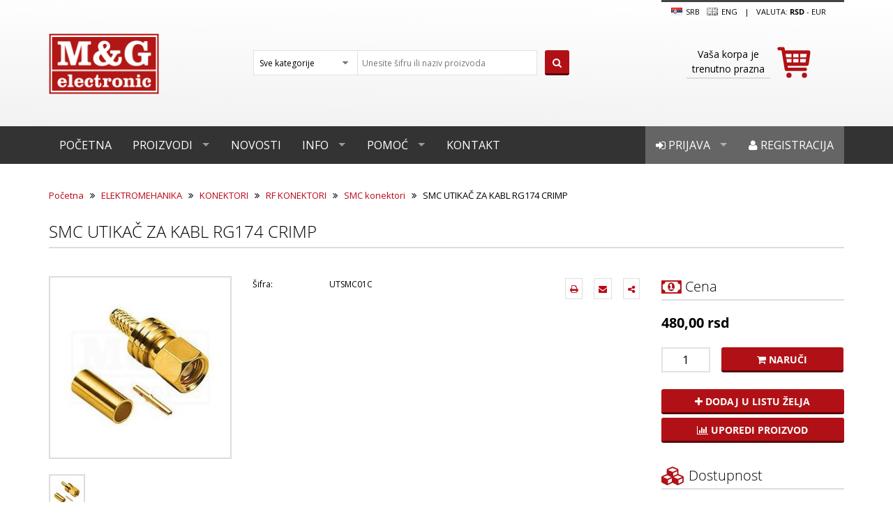

--- FILE ---
content_type: text/html; charset=utf-8
request_url: https://www.mgelectronic.rs/smc-utika%C4%8D-za-kabl-rg174-crimp
body_size: 16935
content:

<!DOCTYPE html>
<html >
    <head>
        <title>M&amp;G Electronic | SMC UTIKAČ ZA KABL RG174 CRIMP</title>
        <meta http-equiv="Content-type" content="text/html;charset=UTF-8" />
        <meta name="description" content="" />
        <meta name="keywords" content="" />
        <meta name="generator" content="nopCommerce" />
        <meta property="og:type" content="product" />
<meta property="og:title" content="SMC UTIKAČ ZA KABL RG174 CRIMP" />
<meta property="og:description" content="" />
<meta property="og:image" content="https://www.mgelectronic.rs/content/images/thumbs/0067080_SMC-ST.jpg_300.jpeg" />
<meta property="og:url" content="https://www.mgelectronic.rs/smc-utika%C4%8D-za-kabl-rg174-crimp" />
<meta property="og:site_name" content="M&amp;G electronic" />
<meta property="twitter:card" content="summary" />
<meta property="twitter:site" content="M&amp;G electronic" />
<meta property="twitter:title" content="SMC UTIKAČ ZA KABL RG174 CRIMP" />
<meta property="twitter:description" content="" />
<meta property="twitter:image" content="https://www.mgelectronic.rs/content/images/thumbs/0067080_SMC-ST.jpg_300.jpeg" />
<meta property="twitter:url" content="https://www.mgelectronic.rs/smc-utika%C4%8D-za-kabl-rg174-crimp" />

        
                <!--Uncomment following line to select 'Black' as theme color || Comment following line if you dont want-->
        <link rel="stylesheet" type="text/css" href="/Themes/MG/Content/color-styles/black.css" title="black" media="screen" />
        <!--Uncomment following line to select 'Blue' as theme color || Comment following line if you dont want-->
        <!--<link rel="stylesheet" type="text/css" href="~/Themes/NopRoot/Content/color-styles/blue.css" title="black" media="screen" />-->
        <!--Uncomment following line to select 'Red' as theme color || Comment following line if you dont want-->
        <!--<link rel="stylesheet" type="text/css" href="~/Themes/NopRoot/Content/color-styles/red.css" title="black" media="screen" />-->
        <!--Uncomment following line to select 'Green' as theme color || Comment following line if you dont want-->
        <!--<link rel="stylesheet" type="text/css" href="~/Themes/NopRoot/Content/color-styles/green.css" title="black" media="screen" />-->
        <!--Uncomment following lines and comment out all previous lines to add color picker -->
        <!--<link rel="stylesheet" type="text/css" href="~/Themes/NopRoot/Content/color-styles/black.css" title="black" media="screen" />
        <link rel="alternate stylesheet" type="text/css" href="~/Themes/NopRoot/Content/color-styles/blue.css" title="blue" media="screen" />
        <link rel="alternate stylesheet" type="text/css" href="~/Themes/NopRoot/Content/color-styles/red.css" title="red" media="screen" />
        <link rel="alternate stylesheet" type="text/css" href="~/Themes/NopRoot/Content/color-styles/green.css" title="green" media="screen" />-->
        <link rel="stylesheet" href="//brick.a.ssl.fastly.net/Open+Sans:300,400,700">
    <link href='https://fonts.googleapis.com/css?family=Open+Sans:400,600' rel='stylesheet' type='text/css'>
    <meta name="viewport" content="width=device-width, initial-scale=1">

        
        <link href="/Content/jquery-ui-themes/smoothness/jquery-ui-1.10.3.custom.min.css" rel="stylesheet" type="text/css" />
<link href="/Themes/MG/Content/font-awosome-3/css/font-awesome.css" rel="stylesheet" type="text/css" />
<link href="/Themes/MG/Content/main.css.map" rel="stylesheet" type="text/css" />
<link href="/Themes/MG/Content/main.css" rel="stylesheet" type="text/css" />
<link href="/Themes/MG/Content/nop-custom.css" rel="stylesheet" type="text/css" />
<link href="/Content/magnific-popup/magnific-popup.css" rel="stylesheet" type="text/css" />

        <script src="/Scripts/jquery-1.10.2.min.js" type="text/javascript"></script>
<script src="/Scripts/jquery.validate.min.js" type="text/javascript"></script>
<script src="/Scripts/jquery.validate.unobtrusive.min.js" type="text/javascript"></script>
<script src="/Scripts/jquery-migrate-1.2.1.min.js" type="text/javascript"></script>
<script src="/Scripts/public.common.js" type="text/javascript"></script>
<script src="/Scripts/public.ajaxcart.js" type="text/javascript"></script>
<script src="/Themes/MG/Scripts/msoft.min.js" type="text/javascript"></script>
<script src="/Themes/MG/Scripts/main.min.js" type="text/javascript"></script>
<script src="/Themes/MG/Scripts/plugins.min.js" type="text/javascript"></script>
<script src="/Themes/MG/Content/bootstrap-3.2.0/js/bootstrap.min.js" type="text/javascript"></script>
<script src="/Scripts/jquery-ui-1.10.3.custom.min.js" type="text/javascript"></script>
<script src="/Themes/MG/Scripts/styleSheetToogle.js" type="text/javascript"></script>
<script src="/Scripts/jquery.magnific-popup.js" type="text/javascript"></script>

        
        
        
        
        
<link rel="shortcut icon" href="https://www.mgelectronic.rs/favicon.ico" />
        <!--Powered by nopCommerce - http://www.nopCommerce.com-->
        <!--Copyright (c) 2008-2013-->
        <!--[if lt IE 9]>
            <script src="/Themes/NopRoot/Scripts/html5shiv.min.js"></script>
            <script src="/Themes/NopRoot/Scripts/respond.min.js"></script>
        <![endif]-->

    </head>
    <body>
        


<script type="text/javascript">
    AjaxCart.init(false, '.cart-qty', '.wishlist-qty', '#flyout-cart');
</script>    

<div class="ajax-loading-block-window" style="display: block">
    <div class="loading-image">
    </div>
</div>

<header class="site-header">
    <div class="container">
    <div class="row">
        <div class="">
            

        <div class="notifications" id="dialog-notifications-success" title="Obaveštenje" style="display:none;">
        </div>
        <div class="notifications" id="dialog-notifications-error" title="Greška" style="display:none;">
        </div>
        <div id="bar-notification" class="notifications" style="display: none;">
            <span class="close" style="float:right" title="Zatvori">&nbsp;</span>
            

        </div>
        
    




        </div>
        <div class="col-md-3">
            <a class="site-title" href="/"><img src="/Themes/MG/Content/images/MG/logo.png" title="M&G Electronic"></a>
        </div>

        <div class="col-md-5">
            <div class="site-search search-box">
                

<form action="/search" method="get" onsubmit="return check_small_search_form()">    <div class="select-style select-style--alt site-search__categories">

        <select class="form-control" data-val="true" data-val-number="The field Kategorija must be a number." id="Cid" name="Cid"><option selected="selected" value="0">Sve kategorije</option>
<option value="15333">AKTIVNE KOMPONENTE</option>
<option value="17559">PASIVNE KOMPONENTE</option>
<option value="17071">ELEKTROMEHANIKA</option>
<option value="14645">AUTOMATIKA</option>
<option value="14770">ELEMENTI ZA MONTAŽU</option>
<option value="15058">KABLOVI</option>
<option value="14567">INSTRUMENTI I ALAT</option>
<option value="19001">UREĐAJI</option>
<option value="14910">IZVORI NAPAJANJA</option>
<option value="18092">OPREMA</option>
<option value="19037">ZVUK</option>
<option value="18876">SVETLO</option>
<option value="14739">ELEKTRIKA</option>
<option value="18326">REZERVNI DELOVI</option>
<option value="18310">POTROŠNI MATERIJAL</option>
</select>
        <input type="hidden" name="As" value="true" />
        <input type="hidden" name="Isc" value="true" />
        <input type="hidden" name="Sid" value="true" />
    </div>
    <input type="text" class="form-control site-search__term search-placeholder" id="small-searchterms"  
            value="Unesite šifru ili naziv proizvoda" name="q" onfocus="if(this.value=='Unesite šifru ili naziv proizvoda'){this.value='';$(this).removeClass('search-placeholder');}" onblur="if(this.value=='') {this.value = 'Unesite šifru ili naziv proizvoda';$(this).addClass('search-placeholder');}" />
    <button type="submit" class="btn btn--primary site-search__submit"><i class="fa fa-search"></i></button>
    <script type="text/javascript">

    $(document).ready(function() {
        $("#small-searchterms").focus(function() {
            if (this.value == 'Unesite šifru ili naziv proizvoda') {
                this.value = '';
            }
        });

        $("#small-searchterms").blur(function() {
            if (this.value == '') {
                this.value = 'Unesite šifru ili naziv proizvoda';
            }
        });
    });

    function check_small_search_form() {
        var search_terms = $("#small-searchterms");
        if (search_terms.val() == "" || search_terms.val() == "Unesite šifru ili naziv proizvoda") {
            alert('Unesite termin za pretragu');
            search_terms.focus();
            return false;
        }
        return true;
    }
    </script>
</form>
            </div>
        </div>
        <div class="col-md-4 col-lg-3 col-lg-offset-1">
            <div class="site-options">

                                <a class="site-options__language-link" href="#">
                    <img style="margin-right:0.2em" src="/Content/Images/flags/rs.png " />
SRB                </a>
                <a class="site-options__language-link" href="/changelanguage/1?returnurl=%2fsmc-utika%c4%8d-za-kabl-rg174-crimp" title="English">
                    <img style="margin-right:0.2em" title='English' alt='English' 
                            src="/Themes/MG/Content/Images/MG/gb.png.disabled.png " />
Eng                </a>

                <span class="site-options__separator">|</span>
                    <span class="site-options__currency">Valuta:

                <a class="active" href="#">rsd</a> 
 -             <a href="/changecurrency/6?returnurl=%2fsmc-utika%c4%8d-za-kabl-rg174-crimp">EUR</a>

    </span>

            </div>
            <div class="cart-mini">
                
<div id="flyout-cart" class="">
    <a id="topcartlink" class="cart-mini__link js-cart-mini-link" href="/cart" title="Sadržaj korpe">
        <img class="cart-mini__cart-icon js-cart-mini-cart-icon" src="/Themes/MG/Content/images/MG/icon-cart-big-red.svg">
        <div class="cart-mini__message">
                <div class="ta-center">
                    Vaša korpa je trenutno prazna
                </div>
            </div>
    </a>


</div>


<script type="text/javascript">
    $(document).ready(function () {
        $('.cart-mini').on('mouseenter', '#topcartlink', function () {
            $('.flyout-cart').addClass('active');
        });
        $('.cart-mini').on('mouseleave', '#topcartlink', function () {
            $('.flyout-cart').removeClass('active');
        });
        $('.cart-mini').on('mouseenter', '.flyout-cart', function () {
            $('.flyout-cart').addClass('active');
        });
        $('.cart-mini').on('mouseleave', '.flyout-cart', function () {
            $('.flyout-cart').removeClass('active');
        });
    });
</script>



            </div>
        </div>
    </div>
</div>




  
    




<nav class="site-nav site-nav--grey js-nav-main" role="navigation">
    <div class="container">
        <ul class="sf-mega-menu hidden-xs hidden-sm">
            <li><a href="/">Početna</a></li>
            <li>
                <a href="/all-categories">
                    Proizvodi
                </a>
                <div class="sf-mega">
                        <div class="categories">
                                <h4 class="categories__title">
        <a href="/aktivne">
            AKTIVNE KOMPONENTE
        </a>
    </h4>
    <ul class="categories__list">

            <li>
                <a href="/integrisana-kola">
                    Integrisana kola
                </a>
            </li>
            <li>
                <a href="/tranzistori">
                    Tranzistori
                </a>
            </li>
            <li>
                <a href="/diode">
                    Diode
                </a>
            </li>
            <li>
                <a href="/diodni-moduli">
                    Diodni moduli
                </a>
            </li>
            <li>
                <a href="/grec-ispravlja%C4%8Di">
                    Grec ispravljači
                </a>
            </li>
            <li>
                <a href="/tiristori">
                    Tiristori
                </a>
            </li>
    </ul>
        <a class="categories__show-all" href="/aktivne">Prikaži sve <i class="fa fa-caret-right"></i></a>

                        </div>
                        <div class="categories">
                                <h4 class="categories__title">
        <a href="/pasivne">
            PASIVNE KOMPONENTE
        </a>
    </h4>
    <ul class="categories__list">

            <li>
                <a href="/otpornici">
                    OTPORNICI
                </a>
            </li>
            <li>
                <a href="/potenciometri">
                    POTENCIOMETRI
                </a>
            </li>
            <li>
                <a href="/kondenzatori">
                    KONDENZATORI
                </a>
            </li>
            <li>
                <a href="/osigura%C4%8Di-3">
                    OSIGURAČI
                </a>
            </li>
            <li>
                <a href="/odvodnici-prenapona">
                    ODVODNICI PRENAPONA
                </a>
            </li>
            <li>
                <a href="/quarze">
                    QUARZE
                </a>
            </li>
    </ul>
        <a class="categories__show-all" href="/pasivne">Prikaži sve <i class="fa fa-caret-right"></i></a>

                        </div>
                        <div class="categories">
                                <h4 class="categories__title">
        <a href="/elektromehani%C4%8Dke">
            ELEKTROMEHANIKA
        </a>
    </h4>
    <ul class="categories__list">

            <li>
                <a href="/konektori">
                    KONEKTORI
                </a>
            </li>
            <li>
                <a href="/prekida%C4%8Di">
                    PREKIDAČI
                </a>
            </li>
            <li>
                <a href="/tasteri">
                    TASTERI
                </a>
            </li>
            <li>
                <a href="/releji">
                    RELEJI
                </a>
            </li>
            <li>
                <a href="/transformatori">
                    TRANSFORMATORI
                </a>
            </li>
            <li>
                <a href="/ventilatori">
                    VENTILATORI
                </a>
            </li>
    </ul>
        <a class="categories__show-all" href="/elektromehani%C4%8Dke">Prikaži sve <i class="fa fa-caret-right"></i></a>

                        </div>
                        <div class="categories">
                                <h4 class="categories__title">
        <a href="/automatika">
            AUTOMATIKA
        </a>
    </h4>
    <ul class="categories__list">

            <li>
                <a href="/komandni-elementi">
                    Komandni elementi
                </a>
            </li>
            <li>
                <a href="/kontaktori">
                    Kontaktori
                </a>
            </li>
            <li>
                <a href="/napajanja-za-%C5%A1ine">
                    Napajanja
                </a>
            </li>
            <li>
                <a href="/panelmetri">
                    Panelmetri
                </a>
            </li>
            <li>
                <a href="/pomo%C4%87ni-releji">
                    Pomoćni releji
                </a>
            </li>
            <li>
                <a href="/signalni-elementi">
                    Signalni elementi
                </a>
            </li>
    </ul>
        <a class="categories__show-all" href="/automatika">Prikaži sve <i class="fa fa-caret-right"></i></a>

                        </div>
                        <div class="categories">
                                <h4 class="categories__title">
        <a href="/elementi-za-monta%C5%BEu">
            ELEMENTI ZA MONTAŽU
        </a>
    </h4>
    <ul class="categories__list">

            <li>
                <a href="/kutije">
                    Kutije
                </a>
            </li>
            <li>
                <a href="/aluminijumski-hladnjaci">
                    Aluminijumski hladnjaci
                </a>
            </li>
            <li>
                <a href="/kontakti-i-kleme">
                    Kontakti i kleme
                </a>
            </li>
            <li>
                <a href="/test-grupa-za-sinh">
                    Podnožja
                </a>
            </li>
            <li>
                <a href="/ku%C4%87i%C5%A1ta-za-le-diode">
                    Kućišta za LE diode
                </a>
            </li>
            <li>
                <a href="/pertinaks-plo%C4%8De">
                    Pertinaks ploče
                </a>
            </li>
    </ul>
        <a class="categories__show-all" href="/elementi-za-monta%C5%BEu">Prikaži sve <i class="fa fa-caret-right"></i></a>

                        </div>
                        <div class="categories">
                                <h4 class="categories__title">
        <a href="/kablovi">
            KABLOVI
        </a>
    </h4>
    <ul class="categories__list">

            <li>
                <a href="/audio-video-kablovi">
                    Audio Video kablovi
                </a>
            </li>
            <li>
                <a href="/data-kablovi">
                    Data kablovi
                </a>
            </li>
            <li>
                <a href="/industrijski-kablovi">
                    Industrijski kablovi
                </a>
            </li>
            <li>
                <a href="/kablovi-za-automobile">
                    Kablovi za automobile
                </a>
            </li>
            <li>
                <a href="/kablovi-za-kompjutere">
                    Kablovi za kompjutere
                </a>
            </li>
            <li>
                <a href="/kablovi-za-napajanje">
                    Kablovi za napajanje
                </a>
            </li>
    </ul>
        <a class="categories__show-all" href="/kablovi">Prikaži sve <i class="fa fa-caret-right"></i></a>

                        </div>
                        <div class="categories">
                                <h4 class="categories__title">
        <a href="/alat">
            INSTRUMENTI I ALAT
        </a>
    </h4>
    <ul class="categories__list">

            <li>
                <a href="/instrumenti">
                    INSTRUMENTI
                </a>
            </li>
            <li>
                <a href="/lemilice">
                    Lemna oprema
                </a>
            </li>
            <li>
                <a href="/komplet-alata">
                    Kompleti alata
                </a>
            </li>
            <li>
                <a href="/ru%C4%8Dni-alat">
                    Ručni alat
                </a>
            </li>
            <li>
                <a href="/kutije-za-alat-i-pribor">
                    Kutije za alat i pribor
                </a>
            </li>
            <li>
                <a href="/pribor">
                    Pribor
                </a>
            </li>
    </ul>

                        </div>
                        <div class="categories">
                                <h4 class="categories__title">
        <a href="/ure%C4%91aji">
            UREĐAJI
        </a>
    </h4>
    <ul class="categories__list">

            <li>
                <a href="/alarmi">
                    Alarmi
                </a>
            </li>
            <li>
                <a href="/kamere-za-video-nadzor">
                    Kamere za video nadzor
                </a>
            </li>
            <li>
                <a href="/ure%C4%91aji-za-ku%C4%87e">
                    Uređaji za kuće
                </a>
            </li>
            <li>
                <a href="/ure%C4%91aji-za-led-trake">
                    Uređaji za LED trake
                </a>
            </li>
            <li>
                <a href="/senzori-i-javlja%C4%8Di">
                    Senzori i javljači
                </a>
            </li>
            <li>
                <a href="/poja%C4%8Dava%C4%8Di">
                    Pojačavači
                </a>
            </li>
    </ul>
        <a class="categories__show-all" href="/ure%C4%91aji">Prikaži sve <i class="fa fa-caret-right"></i></a>

                        </div>
                        <div class="categories">
                                <h4 class="categories__title">
        <a href="/izvori-napajanja">
            IZVORI NAPAJANJA
        </a>
    </h4>
    <ul class="categories__list">

            <li>
                <a href="/powerbank">
                    Powerbank
                </a>
            </li>
            <li>
                <a href="/baterije">
                    Baterije
                </a>
            </li>
            <li>
                <a href="/punja%C4%8Di">
                    Punjači
                </a>
            </li>
            <li>
                <a href="/ispravlja%C4%8Di">
                    Ispravljači
                </a>
            </li>
            <li>
                <a href="/invertori">
                    Invertori
                </a>
            </li>
            <li>
                <a href="/konvertori">
                    Konvertori
                </a>
            </li>
    </ul>
        <a class="categories__show-all" href="/izvori-napajanja">Prikaži sve <i class="fa fa-caret-right"></i></a>

                        </div>
                        <div class="categories">
                                <h4 class="categories__title">
        <a href="/oprema">
            OPREMA
        </a>
    </h4>
    <ul class="categories__list">

            <li>
                <a href="/oprema-za-automobile">
                    Oprema za automobile
                </a>
            </li>
            <li>
                <a href="/oprema-za-av-ure%C4%91aje">
                    Oprema za AV uređaje
                </a>
            </li>
            <li>
                <a href="/oprema-za-disco-klubove">
                    Oprema za disco klubove
                </a>
            </li>
            <li>
                <a href="/za-mobilne-telefone-2">
                    Oprema za mobilne telefone
                </a>
            </li>
            <li>
                <a href="/oprema-za-ra%C4%8Dunare">
                    Oprema za računare
                </a>
            </li>
            <li>
                <a href="/nosa%C4%8Di-za-ure%C4%91aje">
                    Nosači za uređaje
                </a>
            </li>
    </ul>

                        </div>
                        <div class="categories">
                                <h4 class="categories__title">
        <a href="/zvuk">
            ZVUK
        </a>
    </h4>
    <ul class="categories__list">

            <li>
                <a href="/megafoni">
                    Megafoni
                </a>
            </li>
            <li>
                <a href="/slu%C5%A1alice-2">
                    Slušalice
                </a>
            </li>
            <li>
                <a href="/zvu%C4%8Dnici-2">
                    Zvučnici
                </a>
            </li>
            <li>
                <a href="/mikrofoni">
                    Mikrofoni
                </a>
            </li>
            <li>
                <a href="/sirene">
                    Sirene
                </a>
            </li>
            <li>
                <a href="/piezo-zujalice">
                    Piezo zujalice
                </a>
            </li>
    </ul>
        <a class="categories__show-all" href="/zvuk">Prikaži sve <i class="fa fa-caret-right"></i></a>

                        </div>
                        <div class="categories">
                                <h4 class="categories__title">
        <a href="/svetlo">
            SVETLO
        </a>
    </h4>
    <ul class="categories__list">

            <li>
                <a href="/baterijske-lampe">
                    Baterijske lampe
                </a>
            </li>
            <li>
                <a href="/led-trake">
                    Led trake
                </a>
            </li>
            <li>
                <a href="/sijalice-5">
                    Sijalice
                </a>
            </li>
            <li>
                <a href="/svetiljke-2">
                    Svetiljke
                </a>
            </li>
    </ul>

                        </div>
                        <div class="categories">
                                <h4 class="categories__title">
        <a href="/elektrika">
            ELEKTRIKA
        </a>
    </h4>
    <ul class="categories__list">

            <li>
                <a href="/napajanja-za-led-rasvetu">
                    Napajanja za LED rasvetu
                </a>
            </li>
            <li>
                <a href="/utika%C4%8Di">
                    Utikači i utičnice
                </a>
            </li>
            <li>
                <a href="/prekida%C4%8Di-i-tasteri">
                    Prekidači i tasteri
                </a>
            </li>
            <li>
                <a href="/razvodnici">
                    Razvodnici
                </a>
            </li>
            <li>
                <a href="/strujni-mre%C5%BEni-adapteri">
                    Strujni mrežni adapteri
                </a>
            </li>
            <li>
                <a href="/produ%C5%BEni-kablovi">
                    Produžni kablovi
                </a>
            </li>
    </ul>
        <a class="categories__show-all" href="/elektrika">Prikaži sve <i class="fa fa-caret-right"></i></a>

                        </div>
                        <div class="categories">
                                <h4 class="categories__title">
        <a href="/rezervni-delovi-2">
            REZERVNI DELOVI
        </a>
    </h4>
    <ul class="categories__list">

            <li>
                <a href="/audio-ure%C4%91aji">
                    Audio uređaji
                </a>
            </li>
            <li>
                <a href="/dvd-ure%C4%91aji">
                    DVD uređaji
                </a>
            </li>
            <li>
                <a href="/telefoni">
                    Telefoni
                </a>
            </li>
            <li>
                <a href="/tv-ure%C4%91aji">
                    TV uređaji
                </a>
            </li>
            <li>
                <a href="/ure%C4%91aji-bele-tehnike">
                    Uređaji bele tehnike
                </a>
            </li>
            <li>
                <a href="/videorekorderi">
                    Videorekorderi
                </a>
            </li>
    </ul>

                        </div>
                        <div class="categories">
                                <h4 class="categories__title">
        <a href="/potro%C5%A1ni-materijal">
            POTROŠNI MATERIJAL
        </a>
    </h4>
    <ul class="categories__list">

            <li>
                <a href="/sprejevi">
                    Sprejevi
                </a>
            </li>
            <li>
                <a href="/paste">
                    Paste
                </a>
            </li>
            <li>
                <a href="/lepkovi">
                    Lepkovi
                </a>
            </li>
            <li>
                <a href="/te%C4%8Dno-srebro">
                    Tečno srebro
                </a>
            </li>
            <li>
                <a href="/tinol-%C5%BEica-za-lemljenje">
                    Tinol žica za lemljenje
                </a>
            </li>
            <li>
                <a href="/pletenica-za-razlemljivanje">
                    Pletenice za razlemljivanje
                </a>
            </li>
    </ul>
        <a class="categories__show-all" href="/potro%C5%A1ni-materijal">Prikaži sve <i class="fa fa-caret-right"></i></a>

                        </div>
                </div>
            </li>

            <li><a href="/news">Novosti</a></li>
            <li class="with-sub-menu">
                <a href="/about-us">Info</a>
                <div class="sf-mega sf-mega--sub-menu">
                    <ul>
                        <li><a href="/about-us">O nama</a></li>
                        <li><a href="/podaci-pdv">Podaci PDV</a></li>
                        <li><a href="/lokacija">Lokacija</a></li>
                        <li><a href="/katalog">Katalog</a></li>
                        <li><a href="/uslovi-kori%C5%A1%C4%87enja">Uslovi korišćenja</a></li>
                        <li><a href="/privatnost-podataka">Privatnost podataka</a></li>
                        <li><a href="/intelektualna-svojina">Intelektualna svojina</a></li>
                    </ul>
                </div>
            </li>
            <li class="with-sub-menu">
                <a href="/uputstvo-za-kupovinu">Pomoć</a>
                <div class="sf-mega sf-mega--sub-menu">
                    <ul>
                        <li><a href="/uputstvo-za-kupovinu">Uputstvo za kupovinu</a></li>
                        <li><a href="/nacin-isporuke">Način isporuke</a></li>
                        <li><a href="/nacin-placanja">Način plaćanja</a></li>
                        <li><a href="/garancija-kvaliteta">Garancija kvaliteta</a></li>
                        <li><a href="/reklamacije">Reklamacija</a></li>
                        
                        <li><a href="/otkazivanje-narudzbine">Otkazivanje narudžbine</a></li>
                        <li><a href="/isporuka-van-srbije">Isporuka van Srbije</a></li>
                    </ul>
                </div>
            </li>
            <li><a href="/contactus">Kontakt</a></li>

            

    <li class="user-menu-item"><a href="/register"><i class="fa fa-user"></i> Registracija</a></li>
    <li class="user-menu-item">
        <a href="/login" id="log"><i class="fa fa-sign-in"></i> Prijava</a>
        <div class="sf-mega sf-mega--login hidden-sm hidden-xs">
            








<div class="returning-wrapper">
    
    <div class="form-fields">
<form action="/login" method="post">            <div class="message-error">
                
            </div>
                <div class="form-row">
                    <label class="form-label" for="Username">Korisničko ime:</label>
                    <input autofocus="autofocus" class="form-control username" id="Username" name="Username" placeholder="Korisničko ime" type="text" value="" />
                    <span class="field-validation-valid" data-valmsg-for="Username" data-valmsg-replace="true"></span>
                </div>
            <div class="form-row">
                <label class="form-label" for="Password">Lozinka:</label>
                <input class="form-control" id="Password" name="Password" placeholder="Lozinka" type="password" />
                <span class="field-validation-valid" data-valmsg-for="Password" data-valmsg-replace="true"></span>
            </div>
            <div class="form-row">
                
                <small class="forgot-password">
                    <a href="/passwordrecovery">Zaboravljena lozinka?</a>
                </small>
            </div>
            <div class="form-row end">
                <input class="btn btn--primary btn--block" type="submit" value="Prijava" />
            </div>
</form>    </div>
</div>


<div class="external-authentication">
               
</div>
        <div>
            
        </div>

            
        </div>
    </li>



    <div class="modal fade" id="notificationModal" tabindex="-1" role="dialog" aria-labelledby="notificationModalLabel" aria-hidden="true">
        <div class="modal-dialog">
            <div class="modal-content">
                <div class="modal-header">
                    <button type="button" class="close" data-dismiss="modal" aria-hidden="true">&times;</button>
                    <h4 class="modal-title" id="notificationModalLabel">Obaveštenje</h4>
                </div>
                <div class="modal-body">
                    
                </div>
            </div>
        </div>
    </div>

        </ul>
        <div class="mobile-menu visible-xs visible-sm">
            <a href="#" class="menu-icon">
                <svg viewBox="0 0 18 15">
                    <path fill="#424242" d="M18,1.484c0,0.82-0.665,1.484-1.484,1.484H1.484C0.665,2.969,0,2.304,0,1.484l0,0C0,0.665,0.665,0,1.484,0 h15.031C17.335,0,18,0.665,18,1.484L18,1.484z" />
                    <path fill="#424242" d="M18,7.516C18,8.335,17.335,9,16.516,9H1.484C0.665,9,0,8.335,0,7.516l0,0c0-0.82,0.665-1.484,1.484-1.484 h15.031C17.335,6.031,18,6.696,18,7.516L18,7.516z" />
                    <path fill="#424242" d="M18,13.516C18,14.335,17.335,15,16.516,15H1.484C0.665,15,0,14.335,0,13.516l0,0 c0-0.82,0.665-1.484,1.484-1.484h15.031C17.335,12.031,18,12.696,18,13.516L18,13.516z" />
                </svg>
            </a>
            <ul class="trigger">
                <li><a href="/">Početna</a></li>
                <li><a href="/all-categories">Proizvodi</a></li>
                <li><a href="/news">Novosti</a></li>
                <li><a href="/about-us">Info</a></li>
                <li><a href="/uputstvo-za-kupovinu">Pomoć</a></li>
                <li><a href="/contactus">Kontakt</a></li>

                    <li><a href="/login"><i class="fa fa-sign-in"></i> Prijava</a></li>
                    <li><a href="/register"><i class="fa fa-user"></i> Registracija</a></li>                   
            </ul>
        </div>
    </div>
</nav>











<script type="text/javascript">
    $(function () {
        // Call stylesheet init so that all stylesheet changing functions
        // will work.
        $.stylesheetInit();

        // This code loops through the stylesheets when you click the link with
        // an ID of "toggler" below.
        $('#toggler').bind(
            'click',
            function (e) {
                $.stylesheetToggle();
                return false;
            }
        );

        // When one of the styleswitch links is clicked then switch the stylesheet to
        // the one matching the value of that links rel attribute.
        $('.styleswitch').bind(
            'click',
            function (e) {
                $.stylesheetSwitch(this.getAttribute('rel'));
                return false;
            }
        );


        $("#configure-button").on("click", function (e) {
            e.preventDefault();
            if ($(this).data("expanded") == "true") {
                $("#color-options").css({ right: '-140px' });
                $("#configure-button").css({ right: '0px' });
                $(this).data("expanded", "false");
            } else {
                $("#color-options").css({ right: '0px' });
                $("#configure-button").css({ right: '140px' });
                $(this).data("expanded", "true");
            }

        });


    });

</script>


</header>



<div class="">
    
    
    

<div class="container">
    <!--product breadcrumb-->
    

<nav class="breadcrumbs">

    

    <a href="/" itemprop="url">Početna</a>
    <i class="breadcrumbs__separator fa fa-angle-double-right"></i>

        <a href="/elektromehani%C4%8Dke" itemprop="url">ELEKTROMEHANIKA</a>
        <i class="breadcrumbs__separator fa fa-angle-double-right"></i>
        <a href="/konektori" itemprop="url">KONEKTORI</a>
        <i class="breadcrumbs__separator fa fa-angle-double-right"></i>
        <a href="/rf-konektori" itemprop="url">RF KONEKTORI</a>
        <i class="breadcrumbs__separator fa fa-angle-double-right"></i>
        <a href="/smc-konektori" itemprop="url">SMC konektori</a>
        <i class="breadcrumbs__separator fa fa-angle-double-right"></i>
    SMC UTIKAČ ZA KABL RG174 CRIMP


</nav>

    

    <h1 class="section-title section-title--mb2x">SMC UTIKAČ ZA KABL RG174 CRIMP</h1>


    <div class="row">
        
<form action="/smc-utika%C4%8D-za-kabl-rg174-crimp" id="product-details-form" method="post">            <div class="col-md-9">
                <div class="product-info">
                    <div class="row">
                        
                        <div class="col-sm-4 col-md-4">
                            
                            
                            


<div class="product-info__image slider-product-single js-slider-product-single">
            <div>
                <a class="gallery" href="https://www.mgelectronic.rs/content/images/thumbs/0067080_SMC-ST.jpg.jpeg" rel="gallery">
                    <img alt="Slika za SMC UTIKAČ ZA KABL RG174 CRIMP" src="https://www.mgelectronic.rs/content/images/thumbs/0067080_SMC-ST.jpg_263.jpeg" title="Slika za SMC UTIKAČ ZA KABL RG174 CRIMP" itemprop="image" id="main-product-img-172465" />
                </a>
            </div>
    
</div>
<ul class="product-info__image-list">
        <li><a class="js-slide-nav-link" data-slide="0" href="https://www.mgelectronic.rs/content/images/thumbs/0067080_SMC-ST.jpg.jpeg"><img src="https://www.mgelectronic.rs/content/images/thumbs/0067080_SMC-ST.jpg_70.jpeg" alt="Slika za SMC UTIKAČ ZA KABL RG174 CRIMP" title="Slika za SMC UTIKAČ ZA KABL RG174 CRIMP" /></a></li></ul>




                            
                        </div>
                        
                        <div class="col-sm-8 col-md-8">
                            <div class="product-info__description">
                                <div class="product-info__tools">
                                    <div class="btn-group btn-group--right">
                                        <a class="btn btn--sm btn--outline btn--icon js-print" href="#" title="Štampaj stranicu"><i class="fa fa-print"></i></a>
                                            <a href="#" title="Pošaljite prijatelju" class="btn btn--sm btn--outline btn--icon" onclick="setLocation('/productemailafriend/172465')"><i class="fa fa-envelope"></i> </a>

                                        
    <a class="btn btn--sm btn--outline btn--icon" id="share-button" href="#" title="Podeli stranicu"><i class=" fa fa-share-alt"></i></a>
    <div id="product-share-button" style="display:none;">
        <!-- AddThis Button BEGIN --><div class="addthis_toolbox addthis_default_style "><a class="addthis_button_preferred_1"></a><a class="addthis_button_preferred_2"></a><a class="addthis_button_preferred_3"></a><a class="addthis_button_preferred_4"></a><a class="addthis_button_compact"></a><a class="addthis_counter addthis_bubble_style"></a></div><script type="text/javascript" src="https://s7.addthis.com/js/250/addthis_widget.js#pubid=nopsolutions"></script><!-- AddThis Button END -->
    </div>
    <script type="text/javascript">

        $('#share-button').click(function () {
            $('#product-share-button').toggle('fast', function () {
                // Animation complete.
            });
        });

    </script>

                                    </div>
                                </div>
                                
                                <div class="product-info__details">
                                    <p>
                                        <dl class="product-spec-list m-top--10">

                                                <dt>Šifra:</dt>
                                                <dd>UTSMC01C</dd>
                                                                                                                                                                                                                                                                                                                </dl>
                                    </p>
                                    <!--attributes-->











                                    <!--gift card-->

                                    <!--rental products-->

                                </div>
                                </div>
                        </div>

                        
                        
                        <div class="col-sm-12">
                            
                            

                            
                        </div>
                        
                        <div class="col-sm-12 visible-md visible-lg">
                            
                        </div>
                        
                        <div class="col-sm-12 visible-md visible-lg">
                                <div class="section section--similar-products">
        <h2 class="section-title">Slični proizvodi
            <a class="section-title__link" target="_blank" href="/related/172465" title="Slični proizvodi">
                (prikaži sve»)
            </a>
        </h2>
        <div class="slider-similar-products slider--spaced js-slider-related-products">

                <div class="product--small">
                    


<div class="product" data-productid="172463">

    <div class="product__image">
        <a class="link-image" href="/smc-uti%C4%8Dnica-za-kabl-rg174-crimp" title="Prikaži detalje za SMC UTIČNICA ZA KABL RG174 CRIMP">
            <img alt="Slika za SMC UTIČNICA ZA KABL RG174 CRIMP" src="https://www.mgelectronic.rs/content/images/thumbs/0067078_SMB00C.jpg_263.jpeg" title="Prikaži detalje za SMC UTIČNICA ZA KABL RG174 CRIMP" />
        </a> 
    </div>


    <h3 class="product__title name-height">
        <a href="/smc-uti%C4%8Dnica-za-kabl-rg174-crimp" title="Prikaži detalje za SMC UTIČNICA ZA KABL RG174 CRIMP">SMC UTIČNICA ZA KABL RG174 CRIMP</a>
    </h3>
    <div class="description">

        <h4 class="product__sku">
            <a href="/smc-uti%C4%8Dnica-za-kabl-rg174-crimp" title="Prikaži detalje za SMC UTIČNICA ZA KABL RG174 CRIMP">UTSMC00C</a>
        </h4>

        <div class="product__stock">
                <span title="Stanje na lageru" class="c-green fw700 stock-text-small">
                    dostupno
                </span>
            <span class="stock-text-small" title="Dostupna količina">  </span>
        </div>

    </div>

        <div class="product__price">
            480,00 rsd
        </div>

    <div class="product__actions">
            <a class="btn btn--sm btn--outline btn--icon" href="#" title="Ubaci u korpu" onclick="AjaxCart.addproducttocart_catalog('/addproducttocart/catalog/172463/1/1');return false;"><img src="/Themes/MG/Content/images/MG/icon-cart.svg"></a>
    </div>

    
    
</div>
                </div>
                <div class="product--small">
                    


<div class="product" data-productid="172464">

    <div class="product__image">
        <a class="link-image" href="/smc-uti%C4%8Dnica-za-kabl-rg174-crimp-90" title="Prikaži detalje za SMC UTIČNICA ZA KABL RG174 CRIMP 90&#176;">
            <img alt="Slika za SMC UTIČNICA ZA KABL RG174 CRIMP 90&#176;" src="https://www.mgelectronic.rs/content/images/thumbs/0067079_SMC-KUW.jpg_263.jpeg" title="Prikaži detalje za SMC UTIČNICA ZA KABL RG174 CRIMP 90&#176;" />
        </a> 
    </div>


    <h3 class="product__title name-height">
        <a href="/smc-uti%C4%8Dnica-za-kabl-rg174-crimp-90" title="Prikaži detalje za SMC UTIČNICA ZA KABL RG174 CRIMP 90&#176;">SMC UTIČNICA ZA KABL RG174 CRIMP 90&#176;</a>
    </h3>
    <div class="description">

        <h4 class="product__sku">
            <a href="/smc-uti%C4%8Dnica-za-kabl-rg174-crimp-90" title="Prikaži detalje za SMC UTIČNICA ZA KABL RG174 CRIMP 90&#176;">UTSMC00CU</a>
        </h4>

        <div class="product__stock">
                <span title="Stanje na lageru" class="c-green fw700 stock-text-small">
                    dostupno
                </span>
            <span class="stock-text-small" title="Dostupna količina">  </span>
        </div>

    </div>

        <div class="product__price">
            480,00 rsd
        </div>

    <div class="product__actions">
            <a class="btn btn--sm btn--outline btn--icon" href="#" title="Ubaci u korpu" onclick="AjaxCart.addproducttocart_catalog('/addproducttocart/catalog/172464/1/1');return false;"><img src="/Themes/MG/Content/images/MG/icon-cart.svg"></a>
    </div>

    
    
</div>
                </div>
                <div class="product--small">
                    


<div class="product" data-productid="172466">

    <div class="product__image">
        <a class="link-image" href="/smc-utika%C4%8D-za-kabl-rg174-crimp-90" title="Prikaži detalje za SMC UTIKAČ ZA KABL RG174 CRIMP 90&#176;">
            <img alt="Slika za SMC UTIKAČ ZA KABL RG174 CRIMP 90&#176;" src="https://www.mgelectronic.rs/content/images/thumbs/0067081_SMC-STW.jpg_263.jpeg" title="Prikaži detalje za SMC UTIKAČ ZA KABL RG174 CRIMP 90&#176;" />
        </a> 
    </div>


    <h3 class="product__title name-height">
        <a href="/smc-utika%C4%8D-za-kabl-rg174-crimp-90" title="Prikaži detalje za SMC UTIKAČ ZA KABL RG174 CRIMP 90&#176;">SMC UTIKAČ ZA KABL RG174 CRIMP 90&#176;</a>
    </h3>
    <div class="description">

        <h4 class="product__sku">
            <a href="/smc-utika%C4%8D-za-kabl-rg174-crimp-90" title="Prikaži detalje za SMC UTIKAČ ZA KABL RG174 CRIMP 90&#176;">UTSMC01CU</a>
        </h4>

        <div class="product__stock">
                <span title="Stanje na lageru" class="c-green fw700 stock-text-small">
                    dostupno
                </span>
            <span class="stock-text-small" title="Dostupna količina">  </span>
        </div>

    </div>

        <div class="product__price">
            480,00 rsd
        </div>

    <div class="product__actions">
            <a class="btn btn--sm btn--outline btn--icon" href="#" title="Ubaci u korpu" onclick="AjaxCart.addproducttocart_catalog('/addproducttocart/catalog/172466/1/1');return false;"><img src="/Themes/MG/Content/images/MG/icon-cart.svg"></a>
    </div>

    
    
</div>
                </div>
                <div class="product--small">
                    


<div class="product" data-productid="172467">

    <div class="product__image">
        <a class="link-image" href="/smc-uti%C4%8Dnica-print" title="Prikaži detalje za SMC UTIČNICA PRINT">
            <img alt="Slika za SMC UTIČNICA PRINT" src="https://www.mgelectronic.rs/content/images/thumbs/0067083_SMC-BUE-180.jpg_263.jpeg" title="Prikaži detalje za SMC UTIČNICA PRINT" />
        </a> 
    </div>


    <h3 class="product__title name-height">
        <a href="/smc-uti%C4%8Dnica-print" title="Prikaži detalje za SMC UTIČNICA PRINT">SMC UTIČNICA PRINT</a>
    </h3>
    <div class="description">

        <h4 class="product__sku">
            <a href="/smc-uti%C4%8Dnica-print" title="Prikaži detalje za SMC UTIČNICA PRINT">UTSMC04</a>
        </h4>

        <div class="product__stock">
                <span title="Stanje na lageru" class="c-green fw700 stock-text-small">
                    dostupno
                </span>
            <span class="stock-text-small" title="Dostupna količina">  </span>
        </div>

    </div>

        <div class="product__price">
            480,00 rsd
        </div>

    <div class="product__actions">
            <a class="btn btn--sm btn--outline btn--icon" href="#" title="Ubaci u korpu" onclick="AjaxCart.addproducttocart_catalog('/addproducttocart/catalog/172467/1/1');return false;"><img src="/Themes/MG/Content/images/MG/icon-cart.svg"></a>
    </div>

    
    
</div>
                </div>
                <div class="product--small">
                    


<div class="product" data-productid="172468">

    <div class="product__image">
        <a class="link-image" href="/smc-uti%C4%8Dnica-print-90" title="Prikaži detalje za SMC UTIČNICA PRINT 90&#176;">
            <img alt="Slika za SMC UTIČNICA PRINT 90&#176;" src="https://www.mgelectronic.rs/content/images/thumbs/0067084_SMC-BUE-90.jpg_263.jpeg" title="Prikaži detalje za SMC UTIČNICA PRINT 90&#176;" />
        </a> 
    </div>


    <h3 class="product__title name-height">
        <a href="/smc-uti%C4%8Dnica-print-90" title="Prikaži detalje za SMC UTIČNICA PRINT 90&#176;">SMC UTIČNICA PRINT 90&#176;</a>
    </h3>
    <div class="description">

        <h4 class="product__sku">
            <a href="/smc-uti%C4%8Dnica-print-90" title="Prikaži detalje za SMC UTIČNICA PRINT 90&#176;">UTSMC04U</a>
        </h4>

        <div class="product__stock">
                <span title="Stanje na lageru" class="c-green fw700 stock-text-small">
                    dostupno
                </span>
            <span class="stock-text-small" title="Dostupna količina">  </span>
        </div>

    </div>

        <div class="product__price">
            480,00 rsd
        </div>

    <div class="product__actions">
            <a class="btn btn--sm btn--outline btn--icon" href="#" title="Ubaci u korpu" onclick="AjaxCart.addproducttocart_catalog('/addproducttocart/catalog/172468/1/1');return false;"><img src="/Themes/MG/Content/images/MG/icon-cart.svg"></a>
    </div>

    
    
</div>
                </div>
                <div class="product--small">
                    


<div class="product" data-productid="172469">

    <div class="product__image">
        <a class="link-image" href="/smc-utika%C4%8D-sma-uti%C4%8Dnica" title="Prikaži detalje za SMC UTIKAČ / SMA UTIČNICA">
            <img alt="Slika za SMC UTIKAČ / SMA UTIČNICA" src="https://www.mgelectronic.rs/content/images/thumbs/0067085_SMC-ADAPTER01.jpg_263.jpeg" title="Prikaži detalje za SMC UTIKAČ / SMA UTIČNICA" />
        </a> 
    </div>


    <h3 class="product__title name-height">
        <a href="/smc-utika%C4%8D-sma-uti%C4%8Dnica" title="Prikaži detalje za SMC UTIKAČ / SMA UTIČNICA">SMC UTIKAČ / SMA UTIČNICA</a>
    </h3>
    <div class="description">

        <h4 class="product__sku">
            <a href="/smc-utika%C4%8D-sma-uti%C4%8Dnica" title="Prikaži detalje za SMC UTIKAČ / SMA UTIČNICA">UTSMCA01</a>
        </h4>

        <div class="product__stock">
                <span title="Stanje na lageru" class="c-red fw700 stock-text-small">
                    nedostupno
                </span>
            <span class="stock-text-small" title="Dostupna količina">  </span>
        </div>

    </div>

        <div class="product__price">
            540,00 rsd
        </div>

    <div class="product__actions">
            <a class="btn btn--sm btn--outline btn--icon" href="#" title="Ubaci u korpu" onclick="AjaxCart.addproducttocart_catalog('/addproducttocart/catalog/172469/1/1');return false;"><img src="/Themes/MG/Content/images/MG/icon-cart.svg"></a>
    </div>

    
    
</div>
                </div>
                <div class="product--small">
                    


<div class="product" data-productid="172470">

    <div class="product__image">
        <a class="link-image" href="/smc-uti%C4%8Dnica-bnc-uti%C4%8Dnica" title="Prikaži detalje za SMC UTIČNICA / BNC UTIČNICA">
            <img alt="Slika za SMC UTIČNICA / BNC UTIČNICA" src="https://www.mgelectronic.rs/content/images/thumbs/0067086_SMC-ADAPTER11.jpg_263.jpeg" title="Prikaži detalje za SMC UTIČNICA / BNC UTIČNICA" />
        </a> 
    </div>


    <h3 class="product__title name-height">
        <a href="/smc-uti%C4%8Dnica-bnc-uti%C4%8Dnica" title="Prikaži detalje za SMC UTIČNICA / BNC UTIČNICA">SMC UTIČNICA / BNC UTIČNICA</a>
    </h3>
    <div class="description">

        <h4 class="product__sku">
            <a href="/smc-uti%C4%8Dnica-bnc-uti%C4%8Dnica" title="Prikaži detalje za SMC UTIČNICA / BNC UTIČNICA">UTSMCA11</a>
        </h4>

        <div class="product__stock">
                <span title="Stanje na lageru" class="c-green fw700 stock-text-small">
                    dostupno
                </span>
            <span class="stock-text-small" title="Dostupna količina">  </span>
        </div>

    </div>

        <div class="product__price">
            480,00 rsd
        </div>

    <div class="product__actions">
            <a class="btn btn--sm btn--outline btn--icon" href="#" title="Ubaci u korpu" onclick="AjaxCart.addproducttocart_catalog('/addproducttocart/catalog/172470/1/1');return false;"><img src="/Themes/MG/Content/images/MG/icon-cart.svg"></a>
    </div>

    
    
</div>
                </div>
                <div class="product--small">
                    


<div class="product" data-productid="172471">

    <div class="product__image">
        <a class="link-image" href="/smc-uti%C4%8Dnica-sma-utika%C4%8D" title="Prikaži detalje za SMC UTIČNICA / SMA UTIKAČ">
            <img alt="Slika za SMC UTIČNICA / SMA UTIKAČ" src="https://www.mgelectronic.rs/content/images/thumbs/0067087_SMC-ADAPTER12.jpg_263.jpeg" title="Prikaži detalje za SMC UTIČNICA / SMA UTIKAČ" />
        </a> 
    </div>


    <h3 class="product__title name-height">
        <a href="/smc-uti%C4%8Dnica-sma-utika%C4%8D" title="Prikaži detalje za SMC UTIČNICA / SMA UTIKAČ">SMC UTIČNICA / SMA UTIKAČ</a>
    </h3>
    <div class="description">

        <h4 class="product__sku">
            <a href="/smc-uti%C4%8Dnica-sma-utika%C4%8D" title="Prikaži detalje za SMC UTIČNICA / SMA UTIKAČ">UTSMCA12</a>
        </h4>

        <div class="product__stock">
                <span title="Stanje na lageru" class="c-green fw700 stock-text-small">
                    dostupno
                </span>
            <span class="stock-text-small" title="Dostupna količina">  </span>
        </div>

    </div>

        <div class="product__price">
            480,00 rsd
        </div>

    <div class="product__actions">
            <a class="btn btn--sm btn--outline btn--icon" href="#" title="Ubaci u korpu" onclick="AjaxCart.addproducttocart_catalog('/addproducttocart/catalog/172471/1/1');return false;"><img src="/Themes/MG/Content/images/MG/icon-cart.svg"></a>
    </div>

    
    
</div>
                </div>
                <div class="product--small">
                    


<div class="product" data-productid="172472">

    <div class="product__image">
        <a class="link-image" href="/smc-uti%C4%8Dnica-sma-uti%C4%8Dnica" title="Prikaži detalje za SMC UTIČNICA / SMA UTIČNICA">
            <img alt="Slika za SMC UTIČNICA / SMA UTIČNICA" src="https://www.mgelectronic.rs/content/images/thumbs/0067088_SMC-ADAPTER13.jpg_263.jpeg" title="Prikaži detalje za SMC UTIČNICA / SMA UTIČNICA" />
        </a> 
    </div>


    <h3 class="product__title name-height">
        <a href="/smc-uti%C4%8Dnica-sma-uti%C4%8Dnica" title="Prikaži detalje za SMC UTIČNICA / SMA UTIČNICA">SMC UTIČNICA / SMA UTIČNICA</a>
    </h3>
    <div class="description">

        <h4 class="product__sku">
            <a href="/smc-uti%C4%8Dnica-sma-uti%C4%8Dnica" title="Prikaži detalje za SMC UTIČNICA / SMA UTIČNICA">UTSMCA13</a>
        </h4>

        <div class="product__stock">
                <span title="Stanje na lageru" class="c-green fw700 stock-text-small">
                    dostupno
                </span>
            <span class="stock-text-small" title="Dostupna količina">  </span>
        </div>

    </div>

        <div class="product__price">
            480,00 rsd
        </div>

    <div class="product__actions">
            <a class="btn btn--sm btn--outline btn--icon" href="#" title="Ubaci u korpu" onclick="AjaxCart.addproducttocart_catalog('/addproducttocart/catalog/172472/1/1');return false;"><img src="/Themes/MG/Content/images/MG/icon-cart.svg"></a>
    </div>

    
    
</div>
                </div>
        </div>
    </div>

                        </div>
                        
                        <div class="col-sm-12 visible-md visible-lg">
                                <div class="section section--similar-products">
        <h2 class="section-title">Povezani proizvodi
            <a class="section-title__link" target="_blank" href="/cross-sell/172465" title="Povezani proizvodi">
            (prikaži sve»)
            </a>
        </h2>
        <div class="slider-similar-products slider--spaced js-slider-related-products">
                <div class="product--small">
                    


<div class="product" data-productid="128623">

    <div class="product__image">
        <a class="link-image" href="/kle%C5%A1ta-crimp-za-kabl-rg174179" title="Prikaži detalje za KLEŠTA ZA KRIMPOVANJE ZA KABL RG174/179">
            <img alt="Slika za KLEŠTA ZA KRIMPOVANJE ZA KABL RG174/179" src="https://www.mgelectronic.rs/content/images/thumbs/0056117_HT-336J.jpg_263.jpeg" title="Prikaži detalje za KLEŠTA ZA KRIMPOVANJE ZA KABL RG174/179" />
        </a> 
    </div>


    <h3 class="product__title name-height">
        <a href="/kle%C5%A1ta-crimp-za-kabl-rg174179" title="Prikaži detalje za KLEŠTA ZA KRIMPOVANJE ZA KABL RG174/179">KLEŠTA ZA KRIMPOVANJE ZA KABL RG174/179</a>
    </h3>
    <div class="description">

        <h4 class="product__sku">
            <a href="/kle%C5%A1ta-crimp-za-kabl-rg174179" title="Prikaži detalje za KLEŠTA ZA KRIMPOVANJE ZA KABL RG174/179">ALKLC-HT336J</a>
        </h4>

        <div class="product__stock">
                <span title="Stanje na lageru" class="c-green fw700 stock-text-small">
                    dostupno
                </span>
            <span class="stock-text-small" title="Dostupna količina">  </span>
        </div>

    </div>

        <div class="product__price">
            3.960,00 rsd
        </div>

    <div class="product__actions">
            <a class="btn btn--sm btn--outline btn--icon" href="#" title="Ubaci u korpu" onclick="AjaxCart.addproducttocart_catalog('/addproducttocart/catalog/128623/1/1');return false;"><img src="/Themes/MG/Content/images/MG/icon-cart.svg"></a>
    </div>

    
    
</div>
                </div>
        </div>
    </div>




                        </div>
                        
                        <div class="col-sm-12 visible-md visible-lg">
                            
                        </div>
                    </div>

                </div>
                <div class="">
                    
                </div>
            </div>
                        <div class="col-md-3">
                            
                            <div class="section">

<h2 class="section-title section-title--sm"><i class="fa fa-money fa-lg fa-red"></i> Cena</h2>
<div class="prices" itemprop="offers" itemscope itemtype="http://schema.org/Offer">
        <p class="product-info__price">

            <span   itemprop="price" class="price-value-172465 "       >
480,00 rsd            </span>
        </p>
            <meta itemprop="priceCurrency" content="rsd" />
</div>
<div class="add-to-cart">
                <div class="add-to-cart-panel">
            
<input class="product-info__quantity form-control" data-val="true" data-val-number="The field Količina must be a number." id="addtocart_172465_EnteredQuantity" name="addtocart_172465.EnteredQuantity" type="text" value="1" />                    <script type="text/javascript">
                        $(document).ready(function () {
                            $("#addtocart_172465_EnteredQuantity").keydown(function (event) {
                                if (event.keyCode == 13) {
                                    $("#add-to-cart-button-172465").click();
                                    return false;
                                }
                            });
                        });
                    </script>
                            <button type="button" id="add-to-cart-button-172465" class="product-info__buy btn btn--primary " value="Naruči" data-productid="172465" onclick="AjaxCart.addproducttocart_details('/addproducttocart/details/172465/1', '#product-details-form');return false;" ><i class="fa fa-shopping-cart"></i> Naruči</button>
                            <button type="button" id="add-to-wishlist-button-172465" class="product-info__wish btn btn--primary m-bottom-5 m-right-5" value="Dodaj u listu želja" data-productid="172465" onclick="AjaxCart.addproducttocart_details('/addproducttocart/details/172465/2', '#product-details-form');return false;" ><i class="fa fa-plus"></i> Dodaj u listu želja</button>
        </div>
    
</div>


                                    <div class="add-to-cart-panel">
        <button type="button" class="product-info__wish btn btn--primary" onclick="window.open('/compareproducts/add/172465','_blank')">
            <i class="fa fa-bar-chart"></i> Uporedi proizvod
        </button>
    </div>


                            </div>

                            
                            <!--product SKU, manufacturer part number, stock info-->
                            
    <div class="section">
        <h2 class="section-title section-title--sm"><i class="fa fa-cubes fa-lg fa-red"></i> Dostupnost</h2>

        <table class="table-2cols">
            <tbody>
                <tr>
                    <td>Stanje:</td>
                    <td class="tr c-green fw700">dostupno</td>
                </tr>
            </tbody>
        </table>
    </div>


                            <!--OBAVEŠTENJE O DOSTUPNOSTI-->
                            
                            
                            
    <div class="section">
        <h2 class="section-title section-title--sm"><i class="fa fa-calculator fa-lg fa-red"></i> Količinski popust</h2>
        <table class="table-2cols">
            <tr class="table-2cols__header">
                <th>Količina</th>
                <th class="tr">Cena</th>
            </tr>
                <tr>
                    <td>1+</td>
                    <td class="tr">480,00</td>
                </tr>
                <tr>
                    <td>10+</td>
                    <td class="tr">432,00</td>
                </tr>
                <tr>
                    <td>100+</td>
                    <td class="tr">384,00</td>
                </tr>
                <tr>
                    <td>500+</td>
                    <td class="tr">360,00</td>
                </tr>
                <tr>
                    <td>1000+</td>
                    <td class="tr">336,00</td>
                </tr>
        </table>
    </div>



                            
                            <div class="visible-xs visible-sm">
                                
                            </div>
                            
                            <div class="visible-xs visible-sm">
                                    <div class="section section--similar-products">
        <h2 class="section-title">Slični proizvodi
            <a class="section-title__link" target="_blank" href="/related/172465" title="Slični proizvodi">
                (prikaži sve»)
            </a>
        </h2>
        <div class="slider-similar-products slider--spaced js-slider-related-products">

                <div class="product--small">
                    


<div class="product" data-productid="172463">

    <div class="product__image">
        <a class="link-image" href="/smc-uti%C4%8Dnica-za-kabl-rg174-crimp" title="Prikaži detalje za SMC UTIČNICA ZA KABL RG174 CRIMP">
            <img alt="Slika za SMC UTIČNICA ZA KABL RG174 CRIMP" src="https://www.mgelectronic.rs/content/images/thumbs/0067078_SMB00C.jpg_263.jpeg" title="Prikaži detalje za SMC UTIČNICA ZA KABL RG174 CRIMP" />
        </a> 
    </div>


    <h3 class="product__title name-height">
        <a href="/smc-uti%C4%8Dnica-za-kabl-rg174-crimp" title="Prikaži detalje za SMC UTIČNICA ZA KABL RG174 CRIMP">SMC UTIČNICA ZA KABL RG174 CRIMP</a>
    </h3>
    <div class="description">

        <h4 class="product__sku">
            <a href="/smc-uti%C4%8Dnica-za-kabl-rg174-crimp" title="Prikaži detalje za SMC UTIČNICA ZA KABL RG174 CRIMP">UTSMC00C</a>
        </h4>

        <div class="product__stock">
                <span title="Stanje na lageru" class="c-green fw700 stock-text-small">
                    dostupno
                </span>
            <span class="stock-text-small" title="Dostupna količina">  </span>
        </div>

    </div>

        <div class="product__price">
            480,00 rsd
        </div>

    <div class="product__actions">
            <a class="btn btn--sm btn--outline btn--icon" href="#" title="Ubaci u korpu" onclick="AjaxCart.addproducttocart_catalog('/addproducttocart/catalog/172463/1/1');return false;"><img src="/Themes/MG/Content/images/MG/icon-cart.svg"></a>
    </div>

    
    
</div>
                </div>
                <div class="product--small">
                    


<div class="product" data-productid="172464">

    <div class="product__image">
        <a class="link-image" href="/smc-uti%C4%8Dnica-za-kabl-rg174-crimp-90" title="Prikaži detalje za SMC UTIČNICA ZA KABL RG174 CRIMP 90&#176;">
            <img alt="Slika za SMC UTIČNICA ZA KABL RG174 CRIMP 90&#176;" src="https://www.mgelectronic.rs/content/images/thumbs/0067079_SMC-KUW.jpg_263.jpeg" title="Prikaži detalje za SMC UTIČNICA ZA KABL RG174 CRIMP 90&#176;" />
        </a> 
    </div>


    <h3 class="product__title name-height">
        <a href="/smc-uti%C4%8Dnica-za-kabl-rg174-crimp-90" title="Prikaži detalje za SMC UTIČNICA ZA KABL RG174 CRIMP 90&#176;">SMC UTIČNICA ZA KABL RG174 CRIMP 90&#176;</a>
    </h3>
    <div class="description">

        <h4 class="product__sku">
            <a href="/smc-uti%C4%8Dnica-za-kabl-rg174-crimp-90" title="Prikaži detalje za SMC UTIČNICA ZA KABL RG174 CRIMP 90&#176;">UTSMC00CU</a>
        </h4>

        <div class="product__stock">
                <span title="Stanje na lageru" class="c-green fw700 stock-text-small">
                    dostupno
                </span>
            <span class="stock-text-small" title="Dostupna količina">  </span>
        </div>

    </div>

        <div class="product__price">
            480,00 rsd
        </div>

    <div class="product__actions">
            <a class="btn btn--sm btn--outline btn--icon" href="#" title="Ubaci u korpu" onclick="AjaxCart.addproducttocart_catalog('/addproducttocart/catalog/172464/1/1');return false;"><img src="/Themes/MG/Content/images/MG/icon-cart.svg"></a>
    </div>

    
    
</div>
                </div>
                <div class="product--small">
                    


<div class="product" data-productid="172466">

    <div class="product__image">
        <a class="link-image" href="/smc-utika%C4%8D-za-kabl-rg174-crimp-90" title="Prikaži detalje za SMC UTIKAČ ZA KABL RG174 CRIMP 90&#176;">
            <img alt="Slika za SMC UTIKAČ ZA KABL RG174 CRIMP 90&#176;" src="https://www.mgelectronic.rs/content/images/thumbs/0067081_SMC-STW.jpg_263.jpeg" title="Prikaži detalje za SMC UTIKAČ ZA KABL RG174 CRIMP 90&#176;" />
        </a> 
    </div>


    <h3 class="product__title name-height">
        <a href="/smc-utika%C4%8D-za-kabl-rg174-crimp-90" title="Prikaži detalje za SMC UTIKAČ ZA KABL RG174 CRIMP 90&#176;">SMC UTIKAČ ZA KABL RG174 CRIMP 90&#176;</a>
    </h3>
    <div class="description">

        <h4 class="product__sku">
            <a href="/smc-utika%C4%8D-za-kabl-rg174-crimp-90" title="Prikaži detalje za SMC UTIKAČ ZA KABL RG174 CRIMP 90&#176;">UTSMC01CU</a>
        </h4>

        <div class="product__stock">
                <span title="Stanje na lageru" class="c-green fw700 stock-text-small">
                    dostupno
                </span>
            <span class="stock-text-small" title="Dostupna količina">  </span>
        </div>

    </div>

        <div class="product__price">
            480,00 rsd
        </div>

    <div class="product__actions">
            <a class="btn btn--sm btn--outline btn--icon" href="#" title="Ubaci u korpu" onclick="AjaxCart.addproducttocart_catalog('/addproducttocart/catalog/172466/1/1');return false;"><img src="/Themes/MG/Content/images/MG/icon-cart.svg"></a>
    </div>

    
    
</div>
                </div>
                <div class="product--small">
                    


<div class="product" data-productid="172467">

    <div class="product__image">
        <a class="link-image" href="/smc-uti%C4%8Dnica-print" title="Prikaži detalje za SMC UTIČNICA PRINT">
            <img alt="Slika za SMC UTIČNICA PRINT" src="https://www.mgelectronic.rs/content/images/thumbs/0067083_SMC-BUE-180.jpg_263.jpeg" title="Prikaži detalje za SMC UTIČNICA PRINT" />
        </a> 
    </div>


    <h3 class="product__title name-height">
        <a href="/smc-uti%C4%8Dnica-print" title="Prikaži detalje za SMC UTIČNICA PRINT">SMC UTIČNICA PRINT</a>
    </h3>
    <div class="description">

        <h4 class="product__sku">
            <a href="/smc-uti%C4%8Dnica-print" title="Prikaži detalje za SMC UTIČNICA PRINT">UTSMC04</a>
        </h4>

        <div class="product__stock">
                <span title="Stanje na lageru" class="c-green fw700 stock-text-small">
                    dostupno
                </span>
            <span class="stock-text-small" title="Dostupna količina">  </span>
        </div>

    </div>

        <div class="product__price">
            480,00 rsd
        </div>

    <div class="product__actions">
            <a class="btn btn--sm btn--outline btn--icon" href="#" title="Ubaci u korpu" onclick="AjaxCart.addproducttocart_catalog('/addproducttocart/catalog/172467/1/1');return false;"><img src="/Themes/MG/Content/images/MG/icon-cart.svg"></a>
    </div>

    
    
</div>
                </div>
                <div class="product--small">
                    


<div class="product" data-productid="172468">

    <div class="product__image">
        <a class="link-image" href="/smc-uti%C4%8Dnica-print-90" title="Prikaži detalje za SMC UTIČNICA PRINT 90&#176;">
            <img alt="Slika za SMC UTIČNICA PRINT 90&#176;" src="https://www.mgelectronic.rs/content/images/thumbs/0067084_SMC-BUE-90.jpg_263.jpeg" title="Prikaži detalje za SMC UTIČNICA PRINT 90&#176;" />
        </a> 
    </div>


    <h3 class="product__title name-height">
        <a href="/smc-uti%C4%8Dnica-print-90" title="Prikaži detalje za SMC UTIČNICA PRINT 90&#176;">SMC UTIČNICA PRINT 90&#176;</a>
    </h3>
    <div class="description">

        <h4 class="product__sku">
            <a href="/smc-uti%C4%8Dnica-print-90" title="Prikaži detalje za SMC UTIČNICA PRINT 90&#176;">UTSMC04U</a>
        </h4>

        <div class="product__stock">
                <span title="Stanje na lageru" class="c-green fw700 stock-text-small">
                    dostupno
                </span>
            <span class="stock-text-small" title="Dostupna količina">  </span>
        </div>

    </div>

        <div class="product__price">
            480,00 rsd
        </div>

    <div class="product__actions">
            <a class="btn btn--sm btn--outline btn--icon" href="#" title="Ubaci u korpu" onclick="AjaxCart.addproducttocart_catalog('/addproducttocart/catalog/172468/1/1');return false;"><img src="/Themes/MG/Content/images/MG/icon-cart.svg"></a>
    </div>

    
    
</div>
                </div>
                <div class="product--small">
                    


<div class="product" data-productid="172469">

    <div class="product__image">
        <a class="link-image" href="/smc-utika%C4%8D-sma-uti%C4%8Dnica" title="Prikaži detalje za SMC UTIKAČ / SMA UTIČNICA">
            <img alt="Slika za SMC UTIKAČ / SMA UTIČNICA" src="https://www.mgelectronic.rs/content/images/thumbs/0067085_SMC-ADAPTER01.jpg_263.jpeg" title="Prikaži detalje za SMC UTIKAČ / SMA UTIČNICA" />
        </a> 
    </div>


    <h3 class="product__title name-height">
        <a href="/smc-utika%C4%8D-sma-uti%C4%8Dnica" title="Prikaži detalje za SMC UTIKAČ / SMA UTIČNICA">SMC UTIKAČ / SMA UTIČNICA</a>
    </h3>
    <div class="description">

        <h4 class="product__sku">
            <a href="/smc-utika%C4%8D-sma-uti%C4%8Dnica" title="Prikaži detalje za SMC UTIKAČ / SMA UTIČNICA">UTSMCA01</a>
        </h4>

        <div class="product__stock">
                <span title="Stanje na lageru" class="c-red fw700 stock-text-small">
                    nedostupno
                </span>
            <span class="stock-text-small" title="Dostupna količina">  </span>
        </div>

    </div>

        <div class="product__price">
            540,00 rsd
        </div>

    <div class="product__actions">
            <a class="btn btn--sm btn--outline btn--icon" href="#" title="Ubaci u korpu" onclick="AjaxCart.addproducttocart_catalog('/addproducttocart/catalog/172469/1/1');return false;"><img src="/Themes/MG/Content/images/MG/icon-cart.svg"></a>
    </div>

    
    
</div>
                </div>
                <div class="product--small">
                    


<div class="product" data-productid="172470">

    <div class="product__image">
        <a class="link-image" href="/smc-uti%C4%8Dnica-bnc-uti%C4%8Dnica" title="Prikaži detalje za SMC UTIČNICA / BNC UTIČNICA">
            <img alt="Slika za SMC UTIČNICA / BNC UTIČNICA" src="https://www.mgelectronic.rs/content/images/thumbs/0067086_SMC-ADAPTER11.jpg_263.jpeg" title="Prikaži detalje za SMC UTIČNICA / BNC UTIČNICA" />
        </a> 
    </div>


    <h3 class="product__title name-height">
        <a href="/smc-uti%C4%8Dnica-bnc-uti%C4%8Dnica" title="Prikaži detalje za SMC UTIČNICA / BNC UTIČNICA">SMC UTIČNICA / BNC UTIČNICA</a>
    </h3>
    <div class="description">

        <h4 class="product__sku">
            <a href="/smc-uti%C4%8Dnica-bnc-uti%C4%8Dnica" title="Prikaži detalje za SMC UTIČNICA / BNC UTIČNICA">UTSMCA11</a>
        </h4>

        <div class="product__stock">
                <span title="Stanje na lageru" class="c-green fw700 stock-text-small">
                    dostupno
                </span>
            <span class="stock-text-small" title="Dostupna količina">  </span>
        </div>

    </div>

        <div class="product__price">
            480,00 rsd
        </div>

    <div class="product__actions">
            <a class="btn btn--sm btn--outline btn--icon" href="#" title="Ubaci u korpu" onclick="AjaxCart.addproducttocart_catalog('/addproducttocart/catalog/172470/1/1');return false;"><img src="/Themes/MG/Content/images/MG/icon-cart.svg"></a>
    </div>

    
    
</div>
                </div>
                <div class="product--small">
                    


<div class="product" data-productid="172471">

    <div class="product__image">
        <a class="link-image" href="/smc-uti%C4%8Dnica-sma-utika%C4%8D" title="Prikaži detalje za SMC UTIČNICA / SMA UTIKAČ">
            <img alt="Slika za SMC UTIČNICA / SMA UTIKAČ" src="https://www.mgelectronic.rs/content/images/thumbs/0067087_SMC-ADAPTER12.jpg_263.jpeg" title="Prikaži detalje za SMC UTIČNICA / SMA UTIKAČ" />
        </a> 
    </div>


    <h3 class="product__title name-height">
        <a href="/smc-uti%C4%8Dnica-sma-utika%C4%8D" title="Prikaži detalje za SMC UTIČNICA / SMA UTIKAČ">SMC UTIČNICA / SMA UTIKAČ</a>
    </h3>
    <div class="description">

        <h4 class="product__sku">
            <a href="/smc-uti%C4%8Dnica-sma-utika%C4%8D" title="Prikaži detalje za SMC UTIČNICA / SMA UTIKAČ">UTSMCA12</a>
        </h4>

        <div class="product__stock">
                <span title="Stanje na lageru" class="c-green fw700 stock-text-small">
                    dostupno
                </span>
            <span class="stock-text-small" title="Dostupna količina">  </span>
        </div>

    </div>

        <div class="product__price">
            480,00 rsd
        </div>

    <div class="product__actions">
            <a class="btn btn--sm btn--outline btn--icon" href="#" title="Ubaci u korpu" onclick="AjaxCart.addproducttocart_catalog('/addproducttocart/catalog/172471/1/1');return false;"><img src="/Themes/MG/Content/images/MG/icon-cart.svg"></a>
    </div>

    
    
</div>
                </div>
                <div class="product--small">
                    


<div class="product" data-productid="172472">

    <div class="product__image">
        <a class="link-image" href="/smc-uti%C4%8Dnica-sma-uti%C4%8Dnica" title="Prikaži detalje za SMC UTIČNICA / SMA UTIČNICA">
            <img alt="Slika za SMC UTIČNICA / SMA UTIČNICA" src="https://www.mgelectronic.rs/content/images/thumbs/0067088_SMC-ADAPTER13.jpg_263.jpeg" title="Prikaži detalje za SMC UTIČNICA / SMA UTIČNICA" />
        </a> 
    </div>


    <h3 class="product__title name-height">
        <a href="/smc-uti%C4%8Dnica-sma-uti%C4%8Dnica" title="Prikaži detalje za SMC UTIČNICA / SMA UTIČNICA">SMC UTIČNICA / SMA UTIČNICA</a>
    </h3>
    <div class="description">

        <h4 class="product__sku">
            <a href="/smc-uti%C4%8Dnica-sma-uti%C4%8Dnica" title="Prikaži detalje za SMC UTIČNICA / SMA UTIČNICA">UTSMCA13</a>
        </h4>

        <div class="product__stock">
                <span title="Stanje na lageru" class="c-green fw700 stock-text-small">
                    dostupno
                </span>
            <span class="stock-text-small" title="Dostupna količina">  </span>
        </div>

    </div>

        <div class="product__price">
            480,00 rsd
        </div>

    <div class="product__actions">
            <a class="btn btn--sm btn--outline btn--icon" href="#" title="Ubaci u korpu" onclick="AjaxCart.addproducttocart_catalog('/addproducttocart/catalog/172472/1/1');return false;"><img src="/Themes/MG/Content/images/MG/icon-cart.svg"></a>
    </div>

    
    
</div>
                </div>
        </div>
    </div>

                            </div>
                            
                            <div class="visible-xs visible-sm">
                                    <div class="section section--similar-products">
        <h2 class="section-title">Povezani proizvodi
            <a class="section-title__link" target="_blank" href="/cross-sell/172465" title="Povezani proizvodi">
            (prikaži sve»)
            </a>
        </h2>
        <div class="slider-similar-products slider--spaced js-slider-related-products">
                <div class="product--small">
                    


<div class="product" data-productid="128623">

    <div class="product__image">
        <a class="link-image" href="/kle%C5%A1ta-crimp-za-kabl-rg174179" title="Prikaži detalje za KLEŠTA ZA KRIMPOVANJE ZA KABL RG174/179">
            <img alt="Slika za KLEŠTA ZA KRIMPOVANJE ZA KABL RG174/179" src="https://www.mgelectronic.rs/content/images/thumbs/0056117_HT-336J.jpg_263.jpeg" title="Prikaži detalje za KLEŠTA ZA KRIMPOVANJE ZA KABL RG174/179" />
        </a> 
    </div>


    <h3 class="product__title name-height">
        <a href="/kle%C5%A1ta-crimp-za-kabl-rg174179" title="Prikaži detalje za KLEŠTA ZA KRIMPOVANJE ZA KABL RG174/179">KLEŠTA ZA KRIMPOVANJE ZA KABL RG174/179</a>
    </h3>
    <div class="description">

        <h4 class="product__sku">
            <a href="/kle%C5%A1ta-crimp-za-kabl-rg174179" title="Prikaži detalje za KLEŠTA ZA KRIMPOVANJE ZA KABL RG174/179">ALKLC-HT336J</a>
        </h4>

        <div class="product__stock">
                <span title="Stanje na lageru" class="c-green fw700 stock-text-small">
                    dostupno
                </span>
            <span class="stock-text-small" title="Dostupna količina">  </span>
        </div>

    </div>

        <div class="product__price">
            3.960,00 rsd
        </div>

    <div class="product__actions">
            <a class="btn btn--sm btn--outline btn--icon" href="#" title="Ubaci u korpu" onclick="AjaxCart.addproducttocart_catalog('/addproducttocart/catalog/128623/1/1');return false;"><img src="/Themes/MG/Content/images/MG/icon-cart.svg"></a>
    </div>

    
    
</div>
                </div>
        </div>
    </div>




                            </div>
                            
                            <div class="visible-xs visible-sm">
                                
                            </div>

                            
                            
                            
                            
                            <!--product manufacturers-->
                            


                            
                            <div class="section section--links">
                                <h2 class="section-title section-title--sm"><i class="fa fa-life-ring fa-lg fa-red"></i> Pomoć</h2>
                                <nav>
                                    <a href="/uputstvo-za-kupovinu">Uputstvo za kupovinu</a>
                                    <a href="/nacin-isporuke">Način isporuke</a>
                                    <a href="/nacin-placanja">Način plaćanja</a>
                                </nav>
                            </div>
                            
                            

                        </div>
</form>    </div>
        <div class="row">

            <div class="col-md-12 col-sm-12 col-xs-12">
                <div class="section section--banners">
                    <a href="/nacin-isporuke"><img src="/Themes/MG/Content/images/MG/free-delivery@2x.png"></a>
                    <a href="/uputstvo-za-kupovinu"><img src="/Themes/MG/Content/images/MG/how-to-order@2x.png"></a>
                    <a href="/nacin-placanja"><img src="/Themes/MG/Content/images/MG/payment-options@2x.png"></a>
                    <a href="/kolicinski-popust"><img src="/Themes/MG/Content/images/MG/discount@2x.png"></a>
                </div>
            </div>

        </div>
</div>
    
</div>




<footer class="site-footer">

    <div class="site-footer-widgets">
        <div class="container">
            <div class="row">
                <div class="col-sm-6 col-md-3">
                    <div class="widget">
                        <h3 class="widget-title">Proizvodi</h3>
                        <div class="widget-content">
                            <ul>
                                    <li><a href="/new-products">Novi proizvodi</a></li>
                                <li><a href="/special-offer">Akcija</a></li>
                                <li><a href="/all-categories">Index proizvoda</a></li>
                                <li><a href="/manufacturer/all">Index proizvođača</a></li>
                                    <li><a href="/recentlyviewedproducts">Nedavno pregledani proizvodi</a></li>
                                                                    <li><a href="/compareproducts">Lista za upoređivanje</a></li>
                            </ul>
                        </div>
                    </div>
                </div>
                <div class="col-sm-6 col-md-3">
                    <div class="widget">
                        <h3 class="widget-title">Pomoć</h3>
                        <div class="widget-content">
                            <ul>
                                <li><a href="/uputstvo-za-kupovinu">Uputstvo za kupovinu</a></li>
                                <li><a href="/nacin-isporuke">Način isporuke</a></li>
                                <li><a href="/nacin-placanja">Način plaćanja</a></li>
                                <li><a href="/garancija-kvaliteta">Garancija kvaliteta</a></li>
                                <li><a href="/reklamacije">Reklamacija</a></li>
                                
                                <li><a href="/otkazivanje-narudzbine">Otkazivanje narudžbine</a></li>
                                <li><a href="/isporuka-van-srbije">Isporuka van Srbije</a></li>

                            </ul>
                        </div>
                    </div>
                </div>
                <div class="clearfix visible-sm"></div>
                <div class="col-sm-6 col-md-3">
                    <div class="widget">
                        <h3 class="widget-title">Info</h3>
                        <div class="widget-content">
                            <ul>
                                <li><a href="/about-us">O nama</a></li>
                                <li><a href="/podaci-pdv">Podaci PDV</a></li>
                                <li><a href="/lokacija">Lokacija</a></li>
                                <li><a href="/katalog">Katalog</a></li>
                                <li><a href="/uslovi-kori%C5%A1%C4%87enja">Uslovi korišćenja</a></li>
                                <li><a href="/privatnost-podataka">Privatnost podataka</a></li>
                                <li><a href="/intelektualna-svojina">Intelektualna svojina</a></li>

                            </ul>
                        </div>
                    </div>
                    
                </div>
                <div class="col-sm-6 col-md-3">
                    <div class="widget widget--contact">
                        <h3 class="widget-title">Kontakt</h3>
                        <div class="widget-content">
                            <p>
                                <i class="fa fa-lg fa-map-marker"></i> Jovana Ristića 7, 18000 Niš, Srbija<br>
                                <i class="fa fa-lg fa-phone"></i> (018) 4520-455, 4522-814, 4522-965<br>
                                <i class="fa fa-lg fa-print"></i> (018) 4522-660<br>
                                <i class="fa fa-lg fa-envelope"></i> <a href='mailto:office@mgelectronic.rs'>office@mgelectronic.rs</a><br>
                            </p>
                        </div>
                    </div>
                    <div class="widget">
                        <h3 class="widget-title">Radno vreme</h3>
                        <div class="widget-content">
                            <p>
                                Radnim danom od 8:00 do 20:00
                                <br>
                                Subotom od 8:00 do 15:00
                            </p>
                        </div>
                    </div>
                </div>
            </div>

            <div class="row">
                <div class="col-sm-12">
                    <div class="widget widget--certificates">
                        <a class="link-image esm" href="https://excellent-sme-serbia.safesigned.com/m-g-electronic-doo" target="_blank"><img src="/Themes/MG/Content/images/MG/esm-2.png"></a>
                        <a class="link-image unicef" href="http://www.klubprijateljaunicefa.rs/lista-clanova/" target="_blank"><img src="/Themes/MG/Content/images/MG/unicef-2.png"></a>
                        <a class="link-image years" href="/about-us"><img src="/Themes/MG/Content/images/MG/25-years.png"></a>
                    </div>
                </div>
            </div>

        </div>
    </div>

    <div class="site-footer-info">
        <div class="container">
            <div class="row">
                <div class="col-md-5"><p class="site-footer-copy">Copyright &copy; <a href=/>M&G electronic</a> 1990-2026. Sva prava zadržana.</p></div>
                <div class="col-md-2">
                    <div class="site-footer-social">
                        <a href="https://twitter.com/"><i class="fa fa-2x fa-twitter"></i></a><a href="http://www.youtube.com/"><i class="fa fa-2x fa-youtube"></i></a><a href="/news/rss/2"><i class="fa fa-2x fa-rss"></i></a>
                    </div>
                </div>
                <div class="col-md-5"><p class="site-footer-production">Design by <a href="http://www.novus.rs" title="Web dizajn i izrada web sajtova" target="_blank">Novus</a> | Developed by <a href="http://www.mihajlovicsoft.rs/" target="_blank">Mihajlović Soft</a> | Powered by <a href="http://www.nopcommerce.com/" target="_blank">nopCommerce</a></p></div>
            </div>
            <div class="row">
                <div class="col-md-offset-5 col-md-2">
                    
                </div>
            </div>
        </div>
    </div>

</footer>

<a href="#" class="up js-to-top" data-target=".site-header"><i class="fa fa-caret-up fa-lg"></i></a>
<!-- Google code for Analytics tracking -->
<script>
(function(i,s,o,g,r,a,m){i['GoogleAnalyticsObject']=r;i[r]=i[r]||function(){
(i[r].q=i[r].q||[]).push(arguments)},i[r].l=1*new Date();a=s.createElement(o),
m=s.getElementsByTagName(o)[0];a.async=1;a.src=g;m.parentNode.insertBefore(a,m)
})(window,document,'script','//www.google-analytics.com/analytics.js','ga');
ga('create', 'UA-76460803-1', 'auto');
ga('send', 'pageview');

</script>




<!--Modal-->
<div class="modal fade" id="myModal" tabindex="-1" role="dialog" aria-labelledby="myModalLabel" aria-hidden="true">
    <div class="modal-dialog">
        <div class="modal-content">
            <div class="modal-header">
                <button type="button" class="close" data-dismiss="modal"><span aria-hidden="true">&times;</span><span class="sr-only">Close</span></button>
                <h4 class="modal-title" id="myModalLabel">Quick View</h4>
            </div>
            <div class="modal-body">
            </div>
            <div class="modal-footer">
                <button type="button" class="btn btn-default" data-dismiss="modal">Close</button>
            </div>
        </div>
    </div>
</div>

<script type="text/javascript">
    function displayBootstrapModal(id) {
        $('#myModal').find('.modal-body').load('/qv/' + id, function (result) {
            $('#myModal').modal({ show: true });
        });
    }

</script>




        
        
    </body>
</html>



--- FILE ---
content_type: image/svg+xml
request_url: https://www.mgelectronic.rs/Themes/MG/Content/images/MG/icon-zoom.svg
body_size: 808
content:
<?xml version="1.0" encoding="utf-8"?>
<!-- Generator: Adobe Illustrator 16.0.4, SVG Export Plug-In . SVG Version: 6.00 Build 0)  -->
<!DOCTYPE svg PUBLIC "-//W3C//DTD SVG 1.1//EN" "http://www.w3.org/Graphics/SVG/1.1/DTD/svg11.dtd">
<svg version="1.1" id="Capa_1" xmlns="http://www.w3.org/2000/svg" xmlns:xlink="http://www.w3.org/1999/xlink" x="0px" y="0px"
	 width="472px" height="471px" viewBox="0 0 472 471" enable-background="new 0 0 472 471" xml:space="preserve">
<g>
	<path d="M345,281c18-29.333,27-61.333,27-96c0-51.333-18.167-95-54.5-131S237.333,0,186,0S90.833,18,54.5,54S0,133.667,0,185
		s18.167,95.167,54.5,131.5S134.667,371,186,371c34.667,0,66.667-9,96-27l127,127l63-63L345,281z M267.5,266.5
		C245.167,288.833,218,300,186,300c-31.333,0-58.333-11.167-81-33.5s-34-49.333-34-81s11.333-58.667,34-81s49.667-33.833,81-34.5
		c32,0.667,59.167,12.167,81.5,34.5s33.5,49.333,33.5,81S289.833,244.167,267.5,266.5z"/>
	<polygon points="205,102 164,102 164,163 103,163 103,204 164,204 164,266 205,266 205,204 267,204 267,163 205,163 	"/>
</g>
</svg>


--- FILE ---
content_type: image/svg+xml
request_url: https://www.mgelectronic.rs/Themes/MG/Content/images/MG/icon-cart.svg
body_size: 1056
content:
<?xml version="1.0" encoding="UTF-8" standalone="no"?>
<svg width="19px" height="17px" viewBox="0 0 19 17" version="1.1" xmlns="http://www.w3.org/2000/svg" xmlns:xlink="http://www.w3.org/1999/xlink" xmlns:sketch="http://www.bohemiancoding.com/sketch/ns">
    <!-- Generator: Sketch 3.0.4 (8053) - http://www.bohemiancoding.com/sketch -->
    <title>icon cart 3</title>
    <desc>Created with Sketch.</desc>
    <defs></defs>
    <g id="Home-page" stroke="none" stroke-width="1" fill="none" fill-rule="evenodd" sketch:type="MSPage">
        <g sketch:type="MSArtboardGroup" transform="translate(-644.000000, -1528.000000)" id="preporuceni-proizvodi" fill="#7A7A7A">
            <g sketch:type="MSLayerGroup" transform="translate(442.000000, 1153.000000)">
                <g id="add-to-cart-4" transform="translate(196.000000, 368.000000)" sketch:type="MSShapeGroup">
                    <g id="icon-cart-3" transform="translate(6.000000, 7.000000)">
                        <g id="Layer_1" transform="translate(-0.031915, 0.136364)">
                            <g id="Group">
                                <path d="M18.0415532,2.09628788 C17.8617287,1.90051515 17.6028191,1.78787879 17.3297872,1.78787879 L4.31934574,1.78787879 L4.13575532,0.747333333 C4.06043617,0.316454545 3.66783511,0 3.20744681,0 L1.08909574,0 C0.568452128,0 0.147606383,0.399590909 0.147606383,0.893939394 C0.147606383,1.38828788 0.568452128,1.78787879 1.08909574,1.78787879 L2.41000532,1.78787879 L4.16117553,11.7678182 C4.16870745,11.8080455 4.1903617,11.8411212 4.20354255,11.8786667 C4.21860638,11.9260455 4.23084574,11.9707424 4.25438298,12.0136515 C4.28451064,12.0726515 4.32499468,12.1227121 4.3673617,12.1736667 C4.39654787,12.2085303 4.42290957,12.2433939 4.45680319,12.2737879 C4.51140957,12.3220606 4.57448936,12.3560303 4.63851064,12.39 C4.67428723,12.4087727 4.70535638,12.433803 4.74395745,12.4481061 C4.85317021,12.4901212 4.96803191,12.5151515 5.08948404,12.5151515 L15.4468085,12.5151515 C15.9674521,12.5151515 16.3882979,12.1155606 16.3882979,11.6212121 C16.3882979,11.1268636 15.9674521,10.7272727 15.4468085,10.7272727 L5.88786702,10.7272727 L5.73157979,9.83333333 L16.3882979,9.83333333 C16.8571596,9.83333333 17.2544681,9.50615152 17.3203723,9.06633333 L18.2618617,2.80875758 C18.3004628,2.55130303 18.2194947,2.29116667 18.0415532,2.09628788 L18.0415532,2.09628788 Z M16.24425,3.57575758 L15.9759255,5.36363636 L12.6223404,5.36363636 L12.6223404,3.57575758 L16.24425,3.57575758 L16.24425,3.57575758 Z M11.6808511,3.57575758 L11.6808511,5.36363636 L8.85638298,5.36363636 L8.85638298,3.57575758 L11.6808511,3.57575758 L11.6808511,3.57575758 Z M11.6808511,6.25757576 L11.6808511,8.04545455 L8.85638298,8.04545455 L8.85638298,6.25757576 L11.6808511,6.25757576 L11.6808511,6.25757576 Z M7.91489362,3.57575758 L7.91489362,5.36363636 L5.09042553,5.36363636 C5.0405266,5.36363636 4.99533511,5.37704545 4.95108511,5.39045455 L4.6328617,3.57575758 L7.91489362,3.57575758 L7.91489362,3.57575758 Z M5.10360638,6.25757576 L7.91489362,6.25757576 L7.91489362,8.04545455 L5.41712234,8.04545455 L5.10360638,6.25757576 L5.10360638,6.25757576 Z M12.6223404,8.04545455 L12.6223404,6.25757576 L15.8403511,6.25757576 L15.5720266,8.04545455 L12.6223404,8.04545455 L12.6223404,8.04545455 Z" id="Shape"></path>
                                <ellipse id="Oval" cx="6.50265957" cy="14.75" rx="1.41223404" ry="1.34090909"></ellipse>
                                <ellipse id="Oval" cx="14.9760638" cy="14.75" rx="1.41223404" ry="1.34090909"></ellipse>
                            </g>
                        </g>
                    </g>
                </g>
            </g>
        </g>
    </g>
</svg>